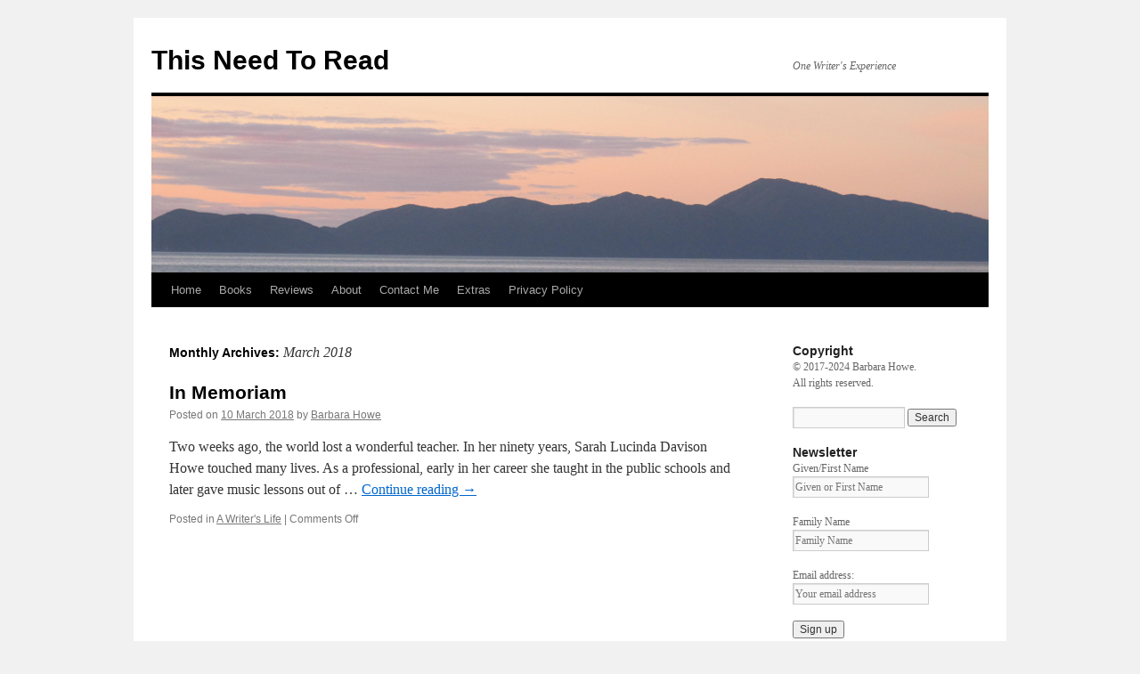

--- FILE ---
content_type: text/html; charset=UTF-8
request_url: https://barbarahowewriter.com/2018/03/
body_size: 8452
content:
<!DOCTYPE html>
<html lang="en-NZ">
<head>
<meta charset="UTF-8" />
<title>
March | 2018 | This Need To Read	</title>
<link rel="profile" href="https://gmpg.org/xfn/11" />
<link rel="stylesheet" type="text/css" media="all" href="https://barbarahowewriter.com/wp-content/themes/twentyten/style.css?ver=20221101" />
<link rel="pingback" href="https://barbarahowewriter.com/xmlrpc.php">
<meta name='robots' content='max-image-preview:large' />
<link rel="alternate" type="application/rss+xml" title="This Need To Read &raquo; Feed" href="https://barbarahowewriter.com/feed/" />
<link rel="alternate" type="application/rss+xml" title="This Need To Read &raquo; Comments Feed" href="https://barbarahowewriter.com/comments/feed/" />
<script type="text/javascript">
window._wpemojiSettings = {"baseUrl":"https:\/\/s.w.org\/images\/core\/emoji\/14.0.0\/72x72\/","ext":".png","svgUrl":"https:\/\/s.w.org\/images\/core\/emoji\/14.0.0\/svg\/","svgExt":".svg","source":{"concatemoji":"https:\/\/barbarahowewriter.com\/wp-includes\/js\/wp-emoji-release.min.js?ver=6.1.9"}};
/*! This file is auto-generated */
!function(e,a,t){var n,r,o,i=a.createElement("canvas"),p=i.getContext&&i.getContext("2d");function s(e,t){var a=String.fromCharCode,e=(p.clearRect(0,0,i.width,i.height),p.fillText(a.apply(this,e),0,0),i.toDataURL());return p.clearRect(0,0,i.width,i.height),p.fillText(a.apply(this,t),0,0),e===i.toDataURL()}function c(e){var t=a.createElement("script");t.src=e,t.defer=t.type="text/javascript",a.getElementsByTagName("head")[0].appendChild(t)}for(o=Array("flag","emoji"),t.supports={everything:!0,everythingExceptFlag:!0},r=0;r<o.length;r++)t.supports[o[r]]=function(e){if(p&&p.fillText)switch(p.textBaseline="top",p.font="600 32px Arial",e){case"flag":return s([127987,65039,8205,9895,65039],[127987,65039,8203,9895,65039])?!1:!s([55356,56826,55356,56819],[55356,56826,8203,55356,56819])&&!s([55356,57332,56128,56423,56128,56418,56128,56421,56128,56430,56128,56423,56128,56447],[55356,57332,8203,56128,56423,8203,56128,56418,8203,56128,56421,8203,56128,56430,8203,56128,56423,8203,56128,56447]);case"emoji":return!s([129777,127995,8205,129778,127999],[129777,127995,8203,129778,127999])}return!1}(o[r]),t.supports.everything=t.supports.everything&&t.supports[o[r]],"flag"!==o[r]&&(t.supports.everythingExceptFlag=t.supports.everythingExceptFlag&&t.supports[o[r]]);t.supports.everythingExceptFlag=t.supports.everythingExceptFlag&&!t.supports.flag,t.DOMReady=!1,t.readyCallback=function(){t.DOMReady=!0},t.supports.everything||(n=function(){t.readyCallback()},a.addEventListener?(a.addEventListener("DOMContentLoaded",n,!1),e.addEventListener("load",n,!1)):(e.attachEvent("onload",n),a.attachEvent("onreadystatechange",function(){"complete"===a.readyState&&t.readyCallback()})),(e=t.source||{}).concatemoji?c(e.concatemoji):e.wpemoji&&e.twemoji&&(c(e.twemoji),c(e.wpemoji)))}(window,document,window._wpemojiSettings);
</script>
<style type="text/css">
img.wp-smiley,
img.emoji {
	display: inline !important;
	border: none !important;
	box-shadow: none !important;
	height: 1em !important;
	width: 1em !important;
	margin: 0 0.07em !important;
	vertical-align: -0.1em !important;
	background: none !important;
	padding: 0 !important;
}
</style>
	<link rel='stylesheet' id='wp-block-library-css' href='https://barbarahowewriter.com/wp-includes/css/dist/block-library/style.min.css?ver=6.1.9' type='text/css' media='all' />
<style id='wp-block-library-theme-inline-css' type='text/css'>
.wp-block-audio figcaption{color:#555;font-size:13px;text-align:center}.is-dark-theme .wp-block-audio figcaption{color:hsla(0,0%,100%,.65)}.wp-block-audio{margin:0 0 1em}.wp-block-code{border:1px solid #ccc;border-radius:4px;font-family:Menlo,Consolas,monaco,monospace;padding:.8em 1em}.wp-block-embed figcaption{color:#555;font-size:13px;text-align:center}.is-dark-theme .wp-block-embed figcaption{color:hsla(0,0%,100%,.65)}.wp-block-embed{margin:0 0 1em}.blocks-gallery-caption{color:#555;font-size:13px;text-align:center}.is-dark-theme .blocks-gallery-caption{color:hsla(0,0%,100%,.65)}.wp-block-image figcaption{color:#555;font-size:13px;text-align:center}.is-dark-theme .wp-block-image figcaption{color:hsla(0,0%,100%,.65)}.wp-block-image{margin:0 0 1em}.wp-block-pullquote{border-top:4px solid;border-bottom:4px solid;margin-bottom:1.75em;color:currentColor}.wp-block-pullquote__citation,.wp-block-pullquote cite,.wp-block-pullquote footer{color:currentColor;text-transform:uppercase;font-size:.8125em;font-style:normal}.wp-block-quote{border-left:.25em solid;margin:0 0 1.75em;padding-left:1em}.wp-block-quote cite,.wp-block-quote footer{color:currentColor;font-size:.8125em;position:relative;font-style:normal}.wp-block-quote.has-text-align-right{border-left:none;border-right:.25em solid;padding-left:0;padding-right:1em}.wp-block-quote.has-text-align-center{border:none;padding-left:0}.wp-block-quote.is-large,.wp-block-quote.is-style-large,.wp-block-quote.is-style-plain{border:none}.wp-block-search .wp-block-search__label{font-weight:700}.wp-block-search__button{border:1px solid #ccc;padding:.375em .625em}:where(.wp-block-group.has-background){padding:1.25em 2.375em}.wp-block-separator.has-css-opacity{opacity:.4}.wp-block-separator{border:none;border-bottom:2px solid;margin-left:auto;margin-right:auto}.wp-block-separator.has-alpha-channel-opacity{opacity:1}.wp-block-separator:not(.is-style-wide):not(.is-style-dots){width:100px}.wp-block-separator.has-background:not(.is-style-dots){border-bottom:none;height:1px}.wp-block-separator.has-background:not(.is-style-wide):not(.is-style-dots){height:2px}.wp-block-table{margin:"0 0 1em 0"}.wp-block-table thead{border-bottom:3px solid}.wp-block-table tfoot{border-top:3px solid}.wp-block-table td,.wp-block-table th{word-break:normal}.wp-block-table figcaption{color:#555;font-size:13px;text-align:center}.is-dark-theme .wp-block-table figcaption{color:hsla(0,0%,100%,.65)}.wp-block-video figcaption{color:#555;font-size:13px;text-align:center}.is-dark-theme .wp-block-video figcaption{color:hsla(0,0%,100%,.65)}.wp-block-video{margin:0 0 1em}.wp-block-template-part.has-background{padding:1.25em 2.375em;margin-top:0;margin-bottom:0}
</style>
<link rel='stylesheet' id='classic-theme-styles-css' href='https://barbarahowewriter.com/wp-includes/css/classic-themes.min.css?ver=1' type='text/css' media='all' />
<style id='global-styles-inline-css' type='text/css'>
body{--wp--preset--color--black: #000;--wp--preset--color--cyan-bluish-gray: #abb8c3;--wp--preset--color--white: #fff;--wp--preset--color--pale-pink: #f78da7;--wp--preset--color--vivid-red: #cf2e2e;--wp--preset--color--luminous-vivid-orange: #ff6900;--wp--preset--color--luminous-vivid-amber: #fcb900;--wp--preset--color--light-green-cyan: #7bdcb5;--wp--preset--color--vivid-green-cyan: #00d084;--wp--preset--color--pale-cyan-blue: #8ed1fc;--wp--preset--color--vivid-cyan-blue: #0693e3;--wp--preset--color--vivid-purple: #9b51e0;--wp--preset--color--blue: #0066cc;--wp--preset--color--medium-gray: #666;--wp--preset--color--light-gray: #f1f1f1;--wp--preset--gradient--vivid-cyan-blue-to-vivid-purple: linear-gradient(135deg,rgba(6,147,227,1) 0%,rgb(155,81,224) 100%);--wp--preset--gradient--light-green-cyan-to-vivid-green-cyan: linear-gradient(135deg,rgb(122,220,180) 0%,rgb(0,208,130) 100%);--wp--preset--gradient--luminous-vivid-amber-to-luminous-vivid-orange: linear-gradient(135deg,rgba(252,185,0,1) 0%,rgba(255,105,0,1) 100%);--wp--preset--gradient--luminous-vivid-orange-to-vivid-red: linear-gradient(135deg,rgba(255,105,0,1) 0%,rgb(207,46,46) 100%);--wp--preset--gradient--very-light-gray-to-cyan-bluish-gray: linear-gradient(135deg,rgb(238,238,238) 0%,rgb(169,184,195) 100%);--wp--preset--gradient--cool-to-warm-spectrum: linear-gradient(135deg,rgb(74,234,220) 0%,rgb(151,120,209) 20%,rgb(207,42,186) 40%,rgb(238,44,130) 60%,rgb(251,105,98) 80%,rgb(254,248,76) 100%);--wp--preset--gradient--blush-light-purple: linear-gradient(135deg,rgb(255,206,236) 0%,rgb(152,150,240) 100%);--wp--preset--gradient--blush-bordeaux: linear-gradient(135deg,rgb(254,205,165) 0%,rgb(254,45,45) 50%,rgb(107,0,62) 100%);--wp--preset--gradient--luminous-dusk: linear-gradient(135deg,rgb(255,203,112) 0%,rgb(199,81,192) 50%,rgb(65,88,208) 100%);--wp--preset--gradient--pale-ocean: linear-gradient(135deg,rgb(255,245,203) 0%,rgb(182,227,212) 50%,rgb(51,167,181) 100%);--wp--preset--gradient--electric-grass: linear-gradient(135deg,rgb(202,248,128) 0%,rgb(113,206,126) 100%);--wp--preset--gradient--midnight: linear-gradient(135deg,rgb(2,3,129) 0%,rgb(40,116,252) 100%);--wp--preset--duotone--dark-grayscale: url('#wp-duotone-dark-grayscale');--wp--preset--duotone--grayscale: url('#wp-duotone-grayscale');--wp--preset--duotone--purple-yellow: url('#wp-duotone-purple-yellow');--wp--preset--duotone--blue-red: url('#wp-duotone-blue-red');--wp--preset--duotone--midnight: url('#wp-duotone-midnight');--wp--preset--duotone--magenta-yellow: url('#wp-duotone-magenta-yellow');--wp--preset--duotone--purple-green: url('#wp-duotone-purple-green');--wp--preset--duotone--blue-orange: url('#wp-duotone-blue-orange');--wp--preset--font-size--small: 13px;--wp--preset--font-size--medium: 20px;--wp--preset--font-size--large: 36px;--wp--preset--font-size--x-large: 42px;--wp--preset--spacing--20: 0.44rem;--wp--preset--spacing--30: 0.67rem;--wp--preset--spacing--40: 1rem;--wp--preset--spacing--50: 1.5rem;--wp--preset--spacing--60: 2.25rem;--wp--preset--spacing--70: 3.38rem;--wp--preset--spacing--80: 5.06rem;}:where(.is-layout-flex){gap: 0.5em;}body .is-layout-flow > .alignleft{float: left;margin-inline-start: 0;margin-inline-end: 2em;}body .is-layout-flow > .alignright{float: right;margin-inline-start: 2em;margin-inline-end: 0;}body .is-layout-flow > .aligncenter{margin-left: auto !important;margin-right: auto !important;}body .is-layout-constrained > .alignleft{float: left;margin-inline-start: 0;margin-inline-end: 2em;}body .is-layout-constrained > .alignright{float: right;margin-inline-start: 2em;margin-inline-end: 0;}body .is-layout-constrained > .aligncenter{margin-left: auto !important;margin-right: auto !important;}body .is-layout-constrained > :where(:not(.alignleft):not(.alignright):not(.alignfull)){max-width: var(--wp--style--global--content-size);margin-left: auto !important;margin-right: auto !important;}body .is-layout-constrained > .alignwide{max-width: var(--wp--style--global--wide-size);}body .is-layout-flex{display: flex;}body .is-layout-flex{flex-wrap: wrap;align-items: center;}body .is-layout-flex > *{margin: 0;}:where(.wp-block-columns.is-layout-flex){gap: 2em;}.has-black-color{color: var(--wp--preset--color--black) !important;}.has-cyan-bluish-gray-color{color: var(--wp--preset--color--cyan-bluish-gray) !important;}.has-white-color{color: var(--wp--preset--color--white) !important;}.has-pale-pink-color{color: var(--wp--preset--color--pale-pink) !important;}.has-vivid-red-color{color: var(--wp--preset--color--vivid-red) !important;}.has-luminous-vivid-orange-color{color: var(--wp--preset--color--luminous-vivid-orange) !important;}.has-luminous-vivid-amber-color{color: var(--wp--preset--color--luminous-vivid-amber) !important;}.has-light-green-cyan-color{color: var(--wp--preset--color--light-green-cyan) !important;}.has-vivid-green-cyan-color{color: var(--wp--preset--color--vivid-green-cyan) !important;}.has-pale-cyan-blue-color{color: var(--wp--preset--color--pale-cyan-blue) !important;}.has-vivid-cyan-blue-color{color: var(--wp--preset--color--vivid-cyan-blue) !important;}.has-vivid-purple-color{color: var(--wp--preset--color--vivid-purple) !important;}.has-black-background-color{background-color: var(--wp--preset--color--black) !important;}.has-cyan-bluish-gray-background-color{background-color: var(--wp--preset--color--cyan-bluish-gray) !important;}.has-white-background-color{background-color: var(--wp--preset--color--white) !important;}.has-pale-pink-background-color{background-color: var(--wp--preset--color--pale-pink) !important;}.has-vivid-red-background-color{background-color: var(--wp--preset--color--vivid-red) !important;}.has-luminous-vivid-orange-background-color{background-color: var(--wp--preset--color--luminous-vivid-orange) !important;}.has-luminous-vivid-amber-background-color{background-color: var(--wp--preset--color--luminous-vivid-amber) !important;}.has-light-green-cyan-background-color{background-color: var(--wp--preset--color--light-green-cyan) !important;}.has-vivid-green-cyan-background-color{background-color: var(--wp--preset--color--vivid-green-cyan) !important;}.has-pale-cyan-blue-background-color{background-color: var(--wp--preset--color--pale-cyan-blue) !important;}.has-vivid-cyan-blue-background-color{background-color: var(--wp--preset--color--vivid-cyan-blue) !important;}.has-vivid-purple-background-color{background-color: var(--wp--preset--color--vivid-purple) !important;}.has-black-border-color{border-color: var(--wp--preset--color--black) !important;}.has-cyan-bluish-gray-border-color{border-color: var(--wp--preset--color--cyan-bluish-gray) !important;}.has-white-border-color{border-color: var(--wp--preset--color--white) !important;}.has-pale-pink-border-color{border-color: var(--wp--preset--color--pale-pink) !important;}.has-vivid-red-border-color{border-color: var(--wp--preset--color--vivid-red) !important;}.has-luminous-vivid-orange-border-color{border-color: var(--wp--preset--color--luminous-vivid-orange) !important;}.has-luminous-vivid-amber-border-color{border-color: var(--wp--preset--color--luminous-vivid-amber) !important;}.has-light-green-cyan-border-color{border-color: var(--wp--preset--color--light-green-cyan) !important;}.has-vivid-green-cyan-border-color{border-color: var(--wp--preset--color--vivid-green-cyan) !important;}.has-pale-cyan-blue-border-color{border-color: var(--wp--preset--color--pale-cyan-blue) !important;}.has-vivid-cyan-blue-border-color{border-color: var(--wp--preset--color--vivid-cyan-blue) !important;}.has-vivid-purple-border-color{border-color: var(--wp--preset--color--vivid-purple) !important;}.has-vivid-cyan-blue-to-vivid-purple-gradient-background{background: var(--wp--preset--gradient--vivid-cyan-blue-to-vivid-purple) !important;}.has-light-green-cyan-to-vivid-green-cyan-gradient-background{background: var(--wp--preset--gradient--light-green-cyan-to-vivid-green-cyan) !important;}.has-luminous-vivid-amber-to-luminous-vivid-orange-gradient-background{background: var(--wp--preset--gradient--luminous-vivid-amber-to-luminous-vivid-orange) !important;}.has-luminous-vivid-orange-to-vivid-red-gradient-background{background: var(--wp--preset--gradient--luminous-vivid-orange-to-vivid-red) !important;}.has-very-light-gray-to-cyan-bluish-gray-gradient-background{background: var(--wp--preset--gradient--very-light-gray-to-cyan-bluish-gray) !important;}.has-cool-to-warm-spectrum-gradient-background{background: var(--wp--preset--gradient--cool-to-warm-spectrum) !important;}.has-blush-light-purple-gradient-background{background: var(--wp--preset--gradient--blush-light-purple) !important;}.has-blush-bordeaux-gradient-background{background: var(--wp--preset--gradient--blush-bordeaux) !important;}.has-luminous-dusk-gradient-background{background: var(--wp--preset--gradient--luminous-dusk) !important;}.has-pale-ocean-gradient-background{background: var(--wp--preset--gradient--pale-ocean) !important;}.has-electric-grass-gradient-background{background: var(--wp--preset--gradient--electric-grass) !important;}.has-midnight-gradient-background{background: var(--wp--preset--gradient--midnight) !important;}.has-small-font-size{font-size: var(--wp--preset--font-size--small) !important;}.has-medium-font-size{font-size: var(--wp--preset--font-size--medium) !important;}.has-large-font-size{font-size: var(--wp--preset--font-size--large) !important;}.has-x-large-font-size{font-size: var(--wp--preset--font-size--x-large) !important;}
.wp-block-navigation a:where(:not(.wp-element-button)){color: inherit;}
:where(.wp-block-columns.is-layout-flex){gap: 2em;}
.wp-block-pullquote{font-size: 1.5em;line-height: 1.6;}
</style>
<link rel='stylesheet' id='twentyten-block-style-css' href='https://barbarahowewriter.com/wp-content/themes/twentyten/blocks.css?ver=20190704' type='text/css' media='all' />
<link rel="https://api.w.org/" href="https://barbarahowewriter.com/wp-json/" /><link rel="EditURI" type="application/rsd+xml" title="RSD" href="https://barbarahowewriter.com/xmlrpc.php?rsd" />
<link rel="wlwmanifest" type="application/wlwmanifest+xml" href="https://barbarahowewriter.com/wp-includes/wlwmanifest.xml" />
<meta name="generator" content="WordPress 6.1.9" />
</head>

<body class="archive date">
<svg xmlns="http://www.w3.org/2000/svg" viewBox="0 0 0 0" width="0" height="0" focusable="false" role="none" style="visibility: hidden; position: absolute; left: -9999px; overflow: hidden;" ><defs><filter id="wp-duotone-dark-grayscale"><feColorMatrix color-interpolation-filters="sRGB" type="matrix" values=" .299 .587 .114 0 0 .299 .587 .114 0 0 .299 .587 .114 0 0 .299 .587 .114 0 0 " /><feComponentTransfer color-interpolation-filters="sRGB" ><feFuncR type="table" tableValues="0 0.49803921568627" /><feFuncG type="table" tableValues="0 0.49803921568627" /><feFuncB type="table" tableValues="0 0.49803921568627" /><feFuncA type="table" tableValues="1 1" /></feComponentTransfer><feComposite in2="SourceGraphic" operator="in" /></filter></defs></svg><svg xmlns="http://www.w3.org/2000/svg" viewBox="0 0 0 0" width="0" height="0" focusable="false" role="none" style="visibility: hidden; position: absolute; left: -9999px; overflow: hidden;" ><defs><filter id="wp-duotone-grayscale"><feColorMatrix color-interpolation-filters="sRGB" type="matrix" values=" .299 .587 .114 0 0 .299 .587 .114 0 0 .299 .587 .114 0 0 .299 .587 .114 0 0 " /><feComponentTransfer color-interpolation-filters="sRGB" ><feFuncR type="table" tableValues="0 1" /><feFuncG type="table" tableValues="0 1" /><feFuncB type="table" tableValues="0 1" /><feFuncA type="table" tableValues="1 1" /></feComponentTransfer><feComposite in2="SourceGraphic" operator="in" /></filter></defs></svg><svg xmlns="http://www.w3.org/2000/svg" viewBox="0 0 0 0" width="0" height="0" focusable="false" role="none" style="visibility: hidden; position: absolute; left: -9999px; overflow: hidden;" ><defs><filter id="wp-duotone-purple-yellow"><feColorMatrix color-interpolation-filters="sRGB" type="matrix" values=" .299 .587 .114 0 0 .299 .587 .114 0 0 .299 .587 .114 0 0 .299 .587 .114 0 0 " /><feComponentTransfer color-interpolation-filters="sRGB" ><feFuncR type="table" tableValues="0.54901960784314 0.98823529411765" /><feFuncG type="table" tableValues="0 1" /><feFuncB type="table" tableValues="0.71764705882353 0.25490196078431" /><feFuncA type="table" tableValues="1 1" /></feComponentTransfer><feComposite in2="SourceGraphic" operator="in" /></filter></defs></svg><svg xmlns="http://www.w3.org/2000/svg" viewBox="0 0 0 0" width="0" height="0" focusable="false" role="none" style="visibility: hidden; position: absolute; left: -9999px; overflow: hidden;" ><defs><filter id="wp-duotone-blue-red"><feColorMatrix color-interpolation-filters="sRGB" type="matrix" values=" .299 .587 .114 0 0 .299 .587 .114 0 0 .299 .587 .114 0 0 .299 .587 .114 0 0 " /><feComponentTransfer color-interpolation-filters="sRGB" ><feFuncR type="table" tableValues="0 1" /><feFuncG type="table" tableValues="0 0.27843137254902" /><feFuncB type="table" tableValues="0.5921568627451 0.27843137254902" /><feFuncA type="table" tableValues="1 1" /></feComponentTransfer><feComposite in2="SourceGraphic" operator="in" /></filter></defs></svg><svg xmlns="http://www.w3.org/2000/svg" viewBox="0 0 0 0" width="0" height="0" focusable="false" role="none" style="visibility: hidden; position: absolute; left: -9999px; overflow: hidden;" ><defs><filter id="wp-duotone-midnight"><feColorMatrix color-interpolation-filters="sRGB" type="matrix" values=" .299 .587 .114 0 0 .299 .587 .114 0 0 .299 .587 .114 0 0 .299 .587 .114 0 0 " /><feComponentTransfer color-interpolation-filters="sRGB" ><feFuncR type="table" tableValues="0 0" /><feFuncG type="table" tableValues="0 0.64705882352941" /><feFuncB type="table" tableValues="0 1" /><feFuncA type="table" tableValues="1 1" /></feComponentTransfer><feComposite in2="SourceGraphic" operator="in" /></filter></defs></svg><svg xmlns="http://www.w3.org/2000/svg" viewBox="0 0 0 0" width="0" height="0" focusable="false" role="none" style="visibility: hidden; position: absolute; left: -9999px; overflow: hidden;" ><defs><filter id="wp-duotone-magenta-yellow"><feColorMatrix color-interpolation-filters="sRGB" type="matrix" values=" .299 .587 .114 0 0 .299 .587 .114 0 0 .299 .587 .114 0 0 .299 .587 .114 0 0 " /><feComponentTransfer color-interpolation-filters="sRGB" ><feFuncR type="table" tableValues="0.78039215686275 1" /><feFuncG type="table" tableValues="0 0.94901960784314" /><feFuncB type="table" tableValues="0.35294117647059 0.47058823529412" /><feFuncA type="table" tableValues="1 1" /></feComponentTransfer><feComposite in2="SourceGraphic" operator="in" /></filter></defs></svg><svg xmlns="http://www.w3.org/2000/svg" viewBox="0 0 0 0" width="0" height="0" focusable="false" role="none" style="visibility: hidden; position: absolute; left: -9999px; overflow: hidden;" ><defs><filter id="wp-duotone-purple-green"><feColorMatrix color-interpolation-filters="sRGB" type="matrix" values=" .299 .587 .114 0 0 .299 .587 .114 0 0 .299 .587 .114 0 0 .299 .587 .114 0 0 " /><feComponentTransfer color-interpolation-filters="sRGB" ><feFuncR type="table" tableValues="0.65098039215686 0.40392156862745" /><feFuncG type="table" tableValues="0 1" /><feFuncB type="table" tableValues="0.44705882352941 0.4" /><feFuncA type="table" tableValues="1 1" /></feComponentTransfer><feComposite in2="SourceGraphic" operator="in" /></filter></defs></svg><svg xmlns="http://www.w3.org/2000/svg" viewBox="0 0 0 0" width="0" height="0" focusable="false" role="none" style="visibility: hidden; position: absolute; left: -9999px; overflow: hidden;" ><defs><filter id="wp-duotone-blue-orange"><feColorMatrix color-interpolation-filters="sRGB" type="matrix" values=" .299 .587 .114 0 0 .299 .587 .114 0 0 .299 .587 .114 0 0 .299 .587 .114 0 0 " /><feComponentTransfer color-interpolation-filters="sRGB" ><feFuncR type="table" tableValues="0.098039215686275 1" /><feFuncG type="table" tableValues="0 0.66274509803922" /><feFuncB type="table" tableValues="0.84705882352941 0.41960784313725" /><feFuncA type="table" tableValues="1 1" /></feComponentTransfer><feComposite in2="SourceGraphic" operator="in" /></filter></defs></svg><div id="wrapper" class="hfeed">
	<div id="header">
		<div id="masthead">
			<div id="branding" role="banner">
								<div id="site-title">
					<span>
						<a href="https://barbarahowewriter.com/" title="This Need To Read" rel="home">This Need To Read</a>
					</span>
				</div>
				<div id="site-description">One Writer&#039;s Experience</div>

									<img src="https://barbarahowewriter.com/wp-content/uploads/2018/09/KapitiIsl-2.png" width="940" height="198" alt="" />
								</div><!-- #branding -->

			<div id="access" role="navigation">
								<div class="skip-link screen-reader-text"><a href="#content" title="Skip to content">Skip to content</a></div>
				<div class="menu"><ul>
<li ><a href="https://barbarahowewriter.com/">Home</a></li><li class="page_item page-item-40"><a href="https://barbarahowewriter.com/the-books/">Books</a></li>
<li class="page_item page-item-58"><a href="https://barbarahowewriter.com/reviews/">Reviews</a></li>
<li class="page_item page-item-9"><a href="https://barbarahowewriter.com/about/">About</a></li>
<li class="page_item page-item-547"><a href="https://barbarahowewriter.com/contact-me/">Contact Me</a></li>
<li class="page_item page-item-338 page_item_has_children"><a href="https://barbarahowewriter.com/extras/">Extras</a>
<ul class='children'>
	<li class="page_item page-item-340"><a href="https://barbarahowewriter.com/extras/reflections-on-a-world/">Reflections on a World</a></li>
</ul>
</li>
<li class="page_item page-item-3"><a href="https://barbarahowewriter.com/privacy-policy/">Privacy Policy</a></li>
</ul></div>
			</div><!-- #access -->
		</div><!-- #masthead -->
	</div><!-- #header -->

	<div id="main">

		<div id="container">
			<div id="content" role="main">


			<h1 class="page-title">
			Monthly Archives: <span>March 2018</span>			</h1>





	
			<div id="post-142" class="post-142 post type-post status-publish format-standard hentry category-a-writers-life">
			<h2 class="entry-title"><a href="https://barbarahowewriter.com/2018/03/10/in-memoriam/" rel="bookmark">In Memoriam</a></h2>

			<div class="entry-meta">
				<span class="meta-prep meta-prep-author">Posted on</span> <a href="https://barbarahowewriter.com/2018/03/10/in-memoriam/" title="2:04 am" rel="bookmark"><span class="entry-date">10 March 2018</span></a> <span class="meta-sep">by</span> <span class="author vcard"><a class="url fn n" href="https://barbarahowewriter.com/author/blueduchess/" title="View all posts by Barbara Howe">Barbara Howe</a></span>			</div><!-- .entry-meta -->

					<div class="entry-summary">
				<p>Two weeks ago, the world lost a wonderful teacher. In her ninety years, Sarah Lucinda Davison Howe touched many lives. As a professional, early in her career she taught in the public schools and later gave music lessons out of &hellip; <a href="https://barbarahowewriter.com/2018/03/10/in-memoriam/">Continue reading <span class="meta-nav">&rarr;</span></a></p>
			</div><!-- .entry-summary -->
	
			<div class="entry-utility">
									<span class="cat-links">
						<span class="entry-utility-prep entry-utility-prep-cat-links">Posted in</span> <a href="https://barbarahowewriter.com/category/a-writers-life/" rel="category tag">A Writer's Life</a>					</span>
					<span class="meta-sep">|</span>
				
				
				<span class="comments-link"><span>Comments Off<span class="screen-reader-text"> on In Memoriam</span></span></span>

							</div><!-- .entry-utility -->
		</div><!-- #post-142 -->

		
	


			</div><!-- #content -->
		</div><!-- #container -->


		<div id="primary" class="widget-area" role="complementary">
			<ul class="xoxo">

<li id="text-7" class="widget-container widget_text"><h3 class="widget-title">Copyright</h3>			<div class="textwidget"><div id="footer-widget-area" role="complementary">
<div id="first" class="widget-area">
<div class="textwidget">© 2017-2024 Barbara Howe.</div>
<div class="textwidget">All rights reserved.</div>
</div>
</div>
</div>
		</li><li id="search-5" class="widget-container widget_search"><form role="search" method="get" id="searchform" class="searchform" action="https://barbarahowewriter.com/">
				<div>
					<label class="screen-reader-text" for="s">Search for:</label>
					<input type="text" value="" name="s" id="s" />
					<input type="submit" id="searchsubmit" value="Search" />
				</div>
			</form></li><li id="mc4wp_form_widget-2" class="widget-container widget_mc4wp_form_widget"><h3 class="widget-title">Newsletter</h3><script>(function() {
	window.mc4wp = window.mc4wp || {
		listeners: [],
		forms: {
			on: function(evt, cb) {
				window.mc4wp.listeners.push(
					{
						event   : evt,
						callback: cb
					}
				);
			}
		}
	}
})();
</script><!-- Mailchimp for WordPress v4.9.1 - https://wordpress.org/plugins/mailchimp-for-wp/ --><form id="mc4wp-form-1" class="mc4wp-form mc4wp-form-54" method="post" data-id="54" data-name="Alert Subscription" ><div class="mc4wp-form-fields"><p>
    <label>Given/First Name</label>
    <input type="text" name="FNAME" placeholder="Given or First Name"
    required="">
</p>
<p>
    <label>Family Name</label>
    <input type="text" name="LNAME" placeholder="Family Name"
    required="">
</p>
<p>
	<label>Email address: </label>
	<input type="email" name="EMAIL" placeholder="Your email address" required />
</p>

<p>
	<input type="submit" value="Sign up" />
</p></div><label style="display: none !important;">Leave this field empty if you're human: <input type="text" name="_mc4wp_honeypot" value="" tabindex="-1" autocomplete="off" /></label><input type="hidden" name="_mc4wp_timestamp" value="1768993089" /><input type="hidden" name="_mc4wp_form_id" value="54" /><input type="hidden" name="_mc4wp_form_element_id" value="mc4wp-form-1" /><div class="mc4wp-response"></div></form><!-- / Mailchimp for WordPress Plugin --></li>
		<li id="recent-posts-3" class="widget-container widget_recent_entries">
		<h3 class="widget-title">Recent Posts</h3>
		<ul>
											<li>
					<a href="https://barbarahowewriter.com/2024/10/13/the-bookshop-detectives-dead-girl-gone/">The Bookshop Detectives: Dead Girl Gone</a>
									</li>
											<li>
					<a href="https://barbarahowewriter.com/2024/01/01/2023-recap/">2023 Recap</a>
									</li>
											<li>
					<a href="https://barbarahowewriter.com/2023/10/01/censorship-is-a-losers-game/">Censorship is a Loser&#8217;s Game</a>
									</li>
											<li>
					<a href="https://barbarahowewriter.com/2023/09/21/tides-of-magic-tides-of-change/">Tides of Magic, Tides of Change</a>
									</li>
											<li>
					<a href="https://barbarahowewriter.com/2023/07/09/bastardisation-ha/">Bastardisation, ha!</a>
									</li>
					</ul>

		</li><li id="recent-comments-3" class="widget-container widget_recent_comments"><h3 class="widget-title">Recent Comments</h3><ul id="recentcomments"><li class="recentcomments"><span class="comment-author-link">Barbara Howe</span> on <a href="https://barbarahowewriter.com/2023/01/13/quiet-in-her-bones/#comment-391487">Quiet in Her Bones</a></li><li class="recentcomments"><span class="comment-author-link">SR</span> on <a href="https://barbarahowewriter.com/2023/01/13/quiet-in-her-bones/#comment-391483">Quiet in Her Bones</a></li><li class="recentcomments"><span class="comment-author-link">Barbara Howe</span> on <a href="https://barbarahowewriter.com/2020/11/07/trixie-belden/#comment-375217">Trixie Belden</a></li><li class="recentcomments"><span class="comment-author-link">Lisa Staeheli</span> on <a href="https://barbarahowewriter.com/2020/11/07/trixie-belden/#comment-375001">Trixie Belden</a></li><li class="recentcomments"><span class="comment-author-link">Barbara Howe</span> on <a href="https://barbarahowewriter.com/2023/07/09/bastardisation-ha/#comment-366915">Bastardisation, ha!</a></li></ul></li><li id="archives-3" class="widget-container widget_archive"><h3 class="widget-title">Archives</h3>
			<ul>
					<li><a href='https://barbarahowewriter.com/2024/10/'>October 2024</a></li>
	<li><a href='https://barbarahowewriter.com/2024/01/'>January 2024</a></li>
	<li><a href='https://barbarahowewriter.com/2023/10/'>October 2023</a></li>
	<li><a href='https://barbarahowewriter.com/2023/09/'>September 2023</a></li>
	<li><a href='https://barbarahowewriter.com/2023/07/'>July 2023</a></li>
	<li><a href='https://barbarahowewriter.com/2023/05/'>May 2023</a></li>
	<li><a href='https://barbarahowewriter.com/2023/04/'>April 2023</a></li>
	<li><a href='https://barbarahowewriter.com/2023/03/'>March 2023</a></li>
	<li><a href='https://barbarahowewriter.com/2023/02/'>February 2023</a></li>
	<li><a href='https://barbarahowewriter.com/2023/01/'>January 2023</a></li>
	<li><a href='https://barbarahowewriter.com/2022/12/'>December 2022</a></li>
	<li><a href='https://barbarahowewriter.com/2022/11/'>November 2022</a></li>
	<li><a href='https://barbarahowewriter.com/2022/10/'>October 2022</a></li>
	<li><a href='https://barbarahowewriter.com/2022/09/'>September 2022</a></li>
	<li><a href='https://barbarahowewriter.com/2022/08/'>August 2022</a></li>
	<li><a href='https://barbarahowewriter.com/2022/07/'>July 2022</a></li>
	<li><a href='https://barbarahowewriter.com/2022/06/'>June 2022</a></li>
	<li><a href='https://barbarahowewriter.com/2022/05/'>May 2022</a></li>
	<li><a href='https://barbarahowewriter.com/2022/04/'>April 2022</a></li>
	<li><a href='https://barbarahowewriter.com/2022/03/'>March 2022</a></li>
	<li><a href='https://barbarahowewriter.com/2022/02/'>February 2022</a></li>
	<li><a href='https://barbarahowewriter.com/2022/01/'>January 2022</a></li>
	<li><a href='https://barbarahowewriter.com/2021/12/'>December 2021</a></li>
	<li><a href='https://barbarahowewriter.com/2021/11/'>November 2021</a></li>
	<li><a href='https://barbarahowewriter.com/2021/10/'>October 2021</a></li>
	<li><a href='https://barbarahowewriter.com/2021/09/'>September 2021</a></li>
	<li><a href='https://barbarahowewriter.com/2021/08/'>August 2021</a></li>
	<li><a href='https://barbarahowewriter.com/2021/07/'>July 2021</a></li>
	<li><a href='https://barbarahowewriter.com/2021/06/'>June 2021</a></li>
	<li><a href='https://barbarahowewriter.com/2021/05/'>May 2021</a></li>
	<li><a href='https://barbarahowewriter.com/2021/04/'>April 2021</a></li>
	<li><a href='https://barbarahowewriter.com/2021/03/'>March 2021</a></li>
	<li><a href='https://barbarahowewriter.com/2021/02/'>February 2021</a></li>
	<li><a href='https://barbarahowewriter.com/2021/01/'>January 2021</a></li>
	<li><a href='https://barbarahowewriter.com/2020/12/'>December 2020</a></li>
	<li><a href='https://barbarahowewriter.com/2020/11/'>November 2020</a></li>
	<li><a href='https://barbarahowewriter.com/2020/10/'>October 2020</a></li>
	<li><a href='https://barbarahowewriter.com/2020/09/'>September 2020</a></li>
	<li><a href='https://barbarahowewriter.com/2020/08/'>August 2020</a></li>
	<li><a href='https://barbarahowewriter.com/2020/07/'>July 2020</a></li>
	<li><a href='https://barbarahowewriter.com/2020/06/'>June 2020</a></li>
	<li><a href='https://barbarahowewriter.com/2020/05/'>May 2020</a></li>
	<li><a href='https://barbarahowewriter.com/2020/04/'>April 2020</a></li>
	<li><a href='https://barbarahowewriter.com/2020/03/'>March 2020</a></li>
	<li><a href='https://barbarahowewriter.com/2020/02/'>February 2020</a></li>
	<li><a href='https://barbarahowewriter.com/2020/01/'>January 2020</a></li>
	<li><a href='https://barbarahowewriter.com/2019/12/'>December 2019</a></li>
	<li><a href='https://barbarahowewriter.com/2019/11/'>November 2019</a></li>
	<li><a href='https://barbarahowewriter.com/2019/10/'>October 2019</a></li>
	<li><a href='https://barbarahowewriter.com/2019/09/'>September 2019</a></li>
	<li><a href='https://barbarahowewriter.com/2019/08/'>August 2019</a></li>
	<li><a href='https://barbarahowewriter.com/2019/07/'>July 2019</a></li>
	<li><a href='https://barbarahowewriter.com/2019/06/'>June 2019</a></li>
	<li><a href='https://barbarahowewriter.com/2019/05/'>May 2019</a></li>
	<li><a href='https://barbarahowewriter.com/2019/04/'>April 2019</a></li>
	<li><a href='https://barbarahowewriter.com/2019/03/'>March 2019</a></li>
	<li><a href='https://barbarahowewriter.com/2019/02/'>February 2019</a></li>
	<li><a href='https://barbarahowewriter.com/2019/01/'>January 2019</a></li>
	<li><a href='https://barbarahowewriter.com/2018/12/'>December 2018</a></li>
	<li><a href='https://barbarahowewriter.com/2018/11/'>November 2018</a></li>
	<li><a href='https://barbarahowewriter.com/2018/10/'>October 2018</a></li>
	<li><a href='https://barbarahowewriter.com/2018/09/'>September 2018</a></li>
	<li><a href='https://barbarahowewriter.com/2018/07/'>July 2018</a></li>
	<li><a href='https://barbarahowewriter.com/2018/06/'>June 2018</a></li>
	<li><a href='https://barbarahowewriter.com/2018/05/'>May 2018</a></li>
	<li><a href='https://barbarahowewriter.com/2018/04/'>April 2018</a></li>
	<li><a href='https://barbarahowewriter.com/2018/03/' aria-current="page">March 2018</a></li>
	<li><a href='https://barbarahowewriter.com/2018/02/'>February 2018</a></li>
	<li><a href='https://barbarahowewriter.com/2018/01/'>January 2018</a></li>
	<li><a href='https://barbarahowewriter.com/2017/12/'>December 2017</a></li>
	<li><a href='https://barbarahowewriter.com/2017/11/'>November 2017</a></li>
	<li><a href='https://barbarahowewriter.com/2017/10/'>October 2017</a></li>
	<li><a href='https://barbarahowewriter.com/2017/09/'>September 2017</a></li>
	<li><a href='https://barbarahowewriter.com/2017/08/'>August 2017</a></li>
	<li><a href='https://barbarahowewriter.com/2017/07/'>July 2017</a></li>
	<li><a href='https://barbarahowewriter.com/2017/06/'>June 2017</a></li>
	<li><a href='https://barbarahowewriter.com/2017/05/'>May 2017</a></li>
			</ul>

			</li><li id="categories-3" class="widget-container widget_categories"><h3 class="widget-title">Categories</h3>
			<ul>
					<li class="cat-item cat-item-23"><a href="https://barbarahowewriter.com/category/a-writers-life/">A Writer&#039;s Life</a> (37)
</li>
	<li class="cat-item cat-item-13"><a href="https://barbarahowewriter.com/category/chick-lit/">Chick Lit</a> (2)
</li>
	<li class="cat-item cat-item-5"><a href="https://barbarahowewriter.com/category/childrens-fiction/">Children&#039;s Fiction</a> (12)
</li>
	<li class="cat-item cat-item-26"><a href="https://barbarahowewriter.com/category/climate-fiction/">Climate fiction</a> (2)
</li>
	<li class="cat-item cat-item-33"><a href="https://barbarahowewriter.com/category/contemporary-romance/">Contemporary Romance</a> (3)
</li>
	<li class="cat-item cat-item-6"><a href="https://barbarahowewriter.com/category/fantasy/">Fantasy</a> (56)
<ul class='children'>
	<li class="cat-item cat-item-15"><a href="https://barbarahowewriter.com/category/fantasy/epic-fantasy/">Epic Fantasy</a> (9)
</li>
	<li class="cat-item cat-item-28"><a href="https://barbarahowewriter.com/category/fantasy/fairy-tales/">Fairy Tales</a> (2)
</li>
	<li class="cat-item cat-item-19"><a href="https://barbarahowewriter.com/category/fantasy/noblebright-fantasy/">Noblebright Fantasy</a> (10)
</li>
	<li class="cat-item cat-item-16"><a href="https://barbarahowewriter.com/category/fantasy/urban-fantasy/">Urban Fantasy</a> (10)
</li>
</ul>
</li>
	<li class="cat-item cat-item-7"><a href="https://barbarahowewriter.com/category/historical-fiction/">Historical Fiction</a> (24)
<ul class='children'>
	<li class="cat-item cat-item-17"><a href="https://barbarahowewriter.com/category/historical-fiction/alternate-history/">Alternate History</a> (6)
</li>
	<li class="cat-item cat-item-18"><a href="https://barbarahowewriter.com/category/historical-fiction/historical-mysteries/">Historical Mysteries</a> (7)
</li>
</ul>
</li>
	<li class="cat-item cat-item-9"><a href="https://barbarahowewriter.com/category/history-non-fiction/">History (non-fiction)</a> (4)
</li>
	<li class="cat-item cat-item-29"><a href="https://barbarahowewriter.com/category/hopepunk/">Hopepunk</a> (1)
</li>
	<li class="cat-item cat-item-27"><a href="https://barbarahowewriter.com/category/kiwi-author/">Kiwi author</a> (31)
</li>
	<li class="cat-item cat-item-38"><a href="https://barbarahowewriter.com/category/lgbtqia/">LGBTQIA+</a> (7)
</li>
	<li class="cat-item cat-item-31"><a href="https://barbarahowewriter.com/category/modern-literary-fiction/">Modern literary fiction</a> (2)
</li>
	<li class="cat-item cat-item-10"><a href="https://barbarahowewriter.com/category/mysteries/">Mysteries</a> (26)
<ul class='children'>
	<li class="cat-item cat-item-21"><a href="https://barbarahowewriter.com/category/mysteries/romantic-suspense/">Romantic suspense</a> (4)
</li>
</ul>
</li>
	<li class="cat-item cat-item-25"><a href="https://barbarahowewriter.com/category/new-zealand/">New Zealand</a> (11)
</li>
	<li class="cat-item cat-item-11"><a href="https://barbarahowewriter.com/category/on-reading/">On Reading</a> (15)
</li>
	<li class="cat-item cat-item-22"><a href="https://barbarahowewriter.com/category/on-writing/">On Writing</a> (2)
</li>
	<li class="cat-item cat-item-36"><a href="https://barbarahowewriter.com/category/politics/">Politics</a> (3)
</li>
	<li class="cat-item cat-item-30"><a href="https://barbarahowewriter.com/category/science-non-fiction/">Science (non-fiction)</a> (2)
</li>
	<li class="cat-item cat-item-12"><a href="https://barbarahowewriter.com/category/science-fiction/">Science Fiction</a> (20)
<ul class='children'>
	<li class="cat-item cat-item-20"><a href="https://barbarahowewriter.com/category/science-fiction/space-opera/">Space Opera</a> (7)
</li>
</ul>
</li>
	<li class="cat-item cat-item-34"><a href="https://barbarahowewriter.com/category/seasonal/">Seasonal</a> (2)
</li>
	<li class="cat-item cat-item-35"><a href="https://barbarahowewriter.com/category/short-stories/">Short stories</a> (4)
</li>
	<li class="cat-item cat-item-32"><a href="https://barbarahowewriter.com/category/speculative-fiction/">Speculative fiction</a> (6)
</li>
	<li class="cat-item cat-item-1"><a href="https://barbarahowewriter.com/category/uncategorized/">Uncategorized</a> (10)
</li>
			</ul>

			</li><li id="block-2" class="widget-container widget_block"><div class="logged-out wp-block-loginout"><a href="https://barbarahowewriter.com/wp-login.php?redirect_to=https%3A%2F%2Fbarbarahowewriter.com%2F2018%2F03%2F">Log in</a></div></li>			</ul>
		</div><!-- #primary .widget-area -->

	</div><!-- #main -->

	<div id="footer" role="contentinfo">
		<div id="colophon">



			<div id="footer-widget-area" role="complementary">

				<div id="first" class="widget-area">
					<ul class="xoxo">
						<li id="text-6" class="widget-container widget_text"><h3 class="widget-title">Copyright</h3>			<div class="textwidget"><div id="footer-widget-area" role="complementary">
<div id="first" class="widget-area">
<div class="textwidget">© 2017-2024 Barbara Howe. All rights reserved.</div>
</div>
</div>
</div>
		</li>					</ul>
				</div><!-- #first .widget-area -->




			</div><!-- #footer-widget-area -->

			<div id="site-info">
				<a href="https://barbarahowewriter.com/" title="This Need To Read" rel="home">
					This Need To Read				</a>
				<span role="separator" aria-hidden="true"></span><a class="privacy-policy-link" href="https://barbarahowewriter.com/privacy-policy/">Privacy Policy</a>			</div><!-- #site-info -->

			<div id="site-generator">
								<a href="https://wordpress.org/" class="imprint" title="Semantic Personal Publishing Platform">
					Proudly powered by WordPress.				</a>
			</div><!-- #site-generator -->

		</div><!-- #colophon -->
	</div><!-- #footer -->

</div><!-- #wrapper -->

<script>(function() {function maybePrefixUrlField () {
  const value = this.value.trim()
  if (value !== '' && value.indexOf('http') !== 0) {
    this.value = 'http://' + value
  }
}

const urlFields = document.querySelectorAll('.mc4wp-form input[type="url"]')
for (let j = 0; j < urlFields.length; j++) {
  urlFields[j].addEventListener('blur', maybePrefixUrlField)
}
})();</script><script type='text/javascript' defer src='https://barbarahowewriter.com/wp-content/plugins/mailchimp-for-wp/assets/js/forms.js?ver=4.9.1' id='mc4wp-forms-api-js'></script>
</body>
</html>
